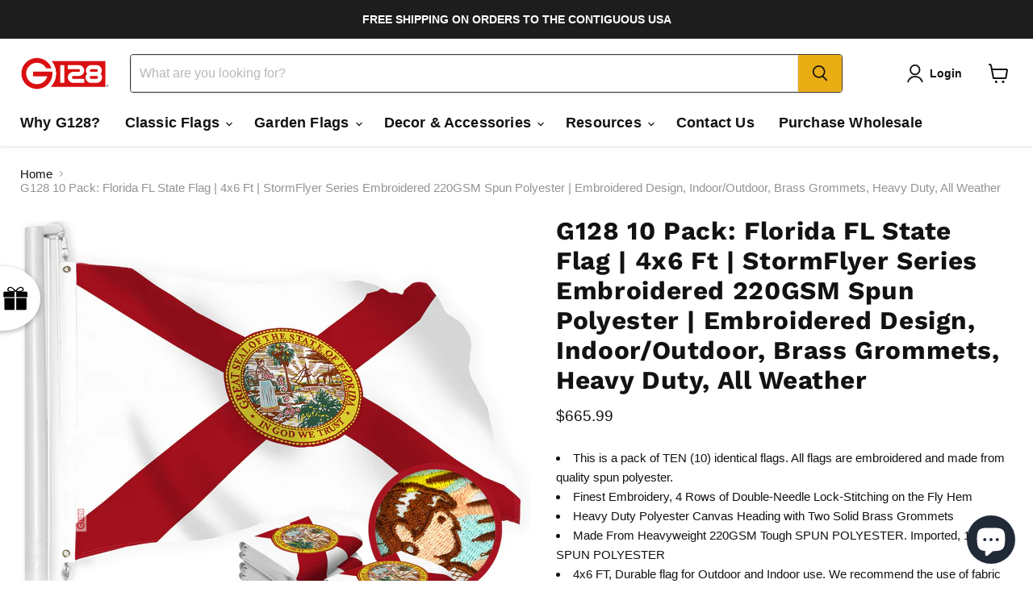

--- FILE ---
content_type: text/html; charset=utf-8
request_url: https://g128store.com/collections/all/products/florida-emb-220g-4x6-spun-10pk?view=recently-viewed
body_size: 1825
content:






















  












<li
  class="productgrid--item  imagestyle--natural        product-recently-viewed-card    show-actions--mobile"
  data-product-item
  data-product-quickshop-url="/products/florida-emb-220g-4x6-spun-10pk"
  
    data-recently-viewed-card
  
>
  <div class="productitem" data-product-item-content>
    
    
    
    

    

    

    <div class="productitem__container">
      <div class="product-recently-viewed-card-time" data-product-handle="florida-emb-220g-4x6-spun-10pk">
      <button
        class="product-recently-viewed-card-remove"
        aria-label="close"
        data-remove-recently-viewed
      >
        


                                                                      <svg class="icon-remove "    aria-hidden="true"    focusable="false"    role="presentation"    xmlns="http://www.w3.org/2000/svg" width="10" height="10" viewBox="0 0 10 10" xmlns="http://www.w3.org/2000/svg">      <path fill="currentColor" d="M6.08785659,5 L9.77469752,1.31315906 L8.68684094,0.225302476 L5,3.91214341 L1.31315906,0.225302476 L0.225302476,1.31315906 L3.91214341,5 L0.225302476,8.68684094 L1.31315906,9.77469752 L5,6.08785659 L8.68684094,9.77469752 L9.77469752,8.68684094 L6.08785659,5 Z"></path>    </svg>                                              

      </button>
    </div>

      <div class="productitem__image-container">
        <a
          class="productitem--image-link"
          href="/products/florida-emb-220g-4x6-spun-10pk"
          aria-label="/products/florida-emb-220g-4x6-spun-10pk"
          tabindex="-1"
          data-product-page-link
        >
          <figure
            class="productitem--image"
            data-product-item-image
            
              style="--product-grid-item-image-aspect-ratio: 1.0;"
            
          >
            
              
                
                

  
    <noscript data-rimg-noscript>
      <img
        
          src="//g128store.com/cdn/shop/products/52674027789_36ec951ac7_k_4cc65c0b-fbb0-405c-bc84-6916cd9923e0_512x512.jpg?v=1675965883"
        

        alt=""
        data-rimg="noscript"
        srcset="//g128store.com/cdn/shop/products/52674027789_36ec951ac7_k_4cc65c0b-fbb0-405c-bc84-6916cd9923e0_512x512.jpg?v=1675965883 1x, //g128store.com/cdn/shop/products/52674027789_36ec951ac7_k_4cc65c0b-fbb0-405c-bc84-6916cd9923e0_1024x1024.jpg?v=1675965883 2x, //g128store.com/cdn/shop/products/52674027789_36ec951ac7_k_4cc65c0b-fbb0-405c-bc84-6916cd9923e0_1536x1536.jpg?v=1675965883 3x, //g128store.com/cdn/shop/products/52674027789_36ec951ac7_k_4cc65c0b-fbb0-405c-bc84-6916cd9923e0_1997x1997.jpg?v=1675965883 3.9x"
        class="productitem--image-alternate"
        
        
      >
    </noscript>
  

  <img
    
      src="//g128store.com/cdn/shop/products/52674027789_36ec951ac7_k_4cc65c0b-fbb0-405c-bc84-6916cd9923e0_512x512.jpg?v=1675965883"
    
    alt=""

    
      data-rimg="lazy"
      data-rimg-scale="1"
      data-rimg-template="//g128store.com/cdn/shop/products/52674027789_36ec951ac7_k_4cc65c0b-fbb0-405c-bc84-6916cd9923e0_{size}.jpg?v=1675965883"
      data-rimg-max="2000x2000"
      data-rimg-crop="false"
      
      srcset="data:image/svg+xml;utf8,<svg%20xmlns='http://www.w3.org/2000/svg'%20width='512'%20height='512'></svg>"
    

    class="productitem--image-alternate"
    
    
  >



  <div data-rimg-canvas></div>


              
              

  
    <noscript data-rimg-noscript>
      <img
        
          src="//g128store.com/cdn/shop/products/52674236688_c7e54e1155_k_512x512.jpg?v=1675965883"
        

        alt=""
        data-rimg="noscript"
        srcset="//g128store.com/cdn/shop/products/52674236688_c7e54e1155_k_512x512.jpg?v=1675965883 1x, //g128store.com/cdn/shop/products/52674236688_c7e54e1155_k_1024x1024.jpg?v=1675965883 2x, //g128store.com/cdn/shop/products/52674236688_c7e54e1155_k_1536x1536.jpg?v=1675965883 3x, //g128store.com/cdn/shop/products/52674236688_c7e54e1155_k_2048x2048.jpg?v=1675965883 4x"
        class="productitem--image-primary"
        
        
      >
    </noscript>
  

  <img
    
      src="//g128store.com/cdn/shop/products/52674236688_c7e54e1155_k_512x512.jpg?v=1675965883"
    
    alt=""

    
      data-rimg="lazy"
      data-rimg-scale="1"
      data-rimg-template="//g128store.com/cdn/shop/products/52674236688_c7e54e1155_k_{size}.jpg?v=1675965883"
      data-rimg-max="2048x2048"
      data-rimg-crop="false"
      
      srcset="data:image/svg+xml;utf8,<svg%20xmlns='http://www.w3.org/2000/svg'%20width='512'%20height='512'></svg>"
    

    class="productitem--image-primary"
    
    
  >



  <div data-rimg-canvas></div>


            

            



























          </figure>
        </a>
      </div><div class="productitem--info">
        
          
        

        

        <h2 class="productitem--title">
          <a href="/products/florida-emb-220g-4x6-spun-10pk" data-product-page-link>
            G128 10 Pack: Florida FL State Flag | 4x6 Ft | StormFlyer Series Embroidered 220GSM Spun Polyester | Embroidered Design, Indoor/Outdoor, Brass Grommets, Heavy Duty, All Weather
          </a>
        </h2>

        
          
            <span class="productitem--vendor">
              <a href="/collections/vendors?q=G128" title="G128">G128</a>
            </span>
          
        

        
          






























<div class="price productitem__price ">
  
    <div
      class="price__compare-at "
      data-price-compare-container
    >

      
        <span class="money price__original" data-price-original></span>
      
    </div>


    
      
      <div class="price__compare-at--hidden" data-compare-price-range-hidden>
        
          <span class="visually-hidden">Original price</span>
          <span class="money price__compare-at--min" data-price-compare-min>
            $665.99
          </span>
          -
          <span class="visually-hidden">Original price</span>
          <span class="money price__compare-at--max" data-price-compare-max>
            $665.99
          </span>
        
      </div>
      <div class="price__compare-at--hidden" data-compare-price-hidden>
        <span class="visually-hidden">Original price</span>
        <span class="money price__compare-at--single" data-price-compare>
          
        </span>
      </div>
    
  

  <div class="price__current  " data-price-container>

    

    
      
      
      <span class="money" data-price>
        $665.99
      </span>
    
    
  </div>

  
    
    <div class="price__current--hidden" data-current-price-range-hidden>
      
        <span class="money price__current--min" data-price-min>$665.99</span>
        -
        <span class="money price__current--max" data-price-max>$665.99</span>
      
    </div>
    <div class="price__current--hidden" data-current-price-hidden>
      <span class="visually-hidden">Current price</span>
      <span class="money" data-price>
        $665.99
      </span>
    </div>
  

  
    
    
    
    

    <div
      class="
        productitem__unit-price
        hidden
      "
      data-unit-price
    >
      <span class="productitem__total-quantity" data-total-quantity></span> | <span class="productitem__unit-price--amount money" data-unit-price-amount></span> / <span class="productitem__unit-price--measure" data-unit-price-measure></span>
    </div>
  

  
</div>


        

        
          
            <div class="productitem__stock-level">
              







<div class="product-stock-level-wrapper" >
  
    <span class="
  product-stock-level
  product-stock-level--high
  
">
      

      <span class="product-stock-level__text">
        
        <div class="product-stock-level__badge-text">
          
  
    
      
        In stock
      
    
  

        </div>
      </span>
    </span>
  
</div>

            </div>
          

          
            
          
        

        
          <div class="productitem--description">
            <p>This is a pack of TEN (10) identical flags. All flags are embroidered and made from quality spun polyester.
Finest Embroidery, 4 Rows of Double-Nee...</p>

            
              <a
                href="/products/florida-emb-220g-4x6-spun-10pk"
                class="productitem--link"
                data-product-page-link
              >
                View full details
              </a>
            
          </div>
        
      </div>

      
    </div>
  </div>

  
    <script type="application/json" data-quick-buy-settings>
      {
        "cart_redirection": true,
        "money_format": "${{amount}}"
      }
    </script>
  
</li>


--- FILE ---
content_type: text/css
request_url: https://g128store.com/cdn/shop/t/31/assets/boost-sd-custom.css?v=1769175268335
body_size: -665
content:
/*# sourceMappingURL=/cdn/shop/t/31/assets/boost-sd-custom.css.map?v=1769175268335 */


--- FILE ---
content_type: text/javascript
request_url: https://cdn.shopify.com/s/files/1/2777/3926/t/24/assets/clever_adwords_global_tag.js?shop=g128store-com.myshopify.com
body_size: -558
content:
$.getScript('https://www.googletagmanager.com/gtag/js?id=AW-774075938', function(){


  window.dataLayer = window.dataLayer || [];
  function gtag(){dataLayer.push(arguments);}
  gtag('js', new Date());

  gtag('config', 'AW-774075938');

});

--- FILE ---
content_type: text/javascript; charset=utf-8
request_url: https://gcb-app.herokuapp.com/get_script/1fe7f400fbb011ecad3ce236be2ca74f.js?v=947174&shop=g128store-com.myshopify.com
body_size: 2534
content:
function GCB_loadScript(url,success){var script=document.createElement('script');script.src=url;var head=document.getElementsByTagName('head')[0],done=false;head.appendChild(script);script.onload=script.onreadystatechange=function(){if(!done&&(!this.readyState||this.readyState=='loaded'||this.readyState=='complete')){done=true;success();script.onload=script.onreadystatechange=null;head.removeChild(script);}};}
function GCB_disableRightClick(){document.addEventListener('contextmenu',function(event){event.preventDefault();});}
function GCB_main(){console.log('%c------ Blocky: Fraud Country Blocker by Effective Apps is Initializing ------','color: cyan');console.log('%c------ Contact us at support@effectify.co for help and questions about the app ------','color: cyan');if(window.GCB_SCRIPT_INJECTED===undefined){window.isLs=GCB_isLSAvailable();window.GCB_SCRIPT_INJECTED=true;if('3'==='7'&&null===GCB_getLsWithExpiry('gcb_payg_i')){jQuery.get('https://app.blocky-app.com/ri/1fe7f400fbb011ecad3ce236be2ca74f.js');GCB_setLsWithExpiry('gcb_payg_i','true',604800000);}
window.GCB_BLOCKED_COUNTRIES='CN';window.GCB_BLOCKED_IPS='';window.GCB_WHITELISTED_IPS='';window.EFFECTIVE_APPS_GCB_BLOCKED_MESSAGE=`<head></head><body style="background-color: #ff0000;"><p style="text-align:center;"><span style="font-size: 36px;">Restricted Access</span></p>
</body>`;window.EFFECTIVE_APPS_GCB_IB_BLOCKED=false;window.EFFECTIVE_APPS_GCB_CB_BLOCKED=false;if('False'==='True'){GCB_disableRightClick();}
if(location.href.indexOf('gcb_preview=true')>-1){blockPage(false);return;}
if(location.href.indexOf('gcb_override=true')>-1&&'True'==='True'){GCB_setLsWithExpiry('gcb_override','true',300000);}
if((typeof Shopify!=='undefined'&&Shopify.hasOwnProperty('designMode')&&Shopify.designMode)||document.getElementById('admin-bar-iframe')!==null||document.getElementById('PBarNextFrame')!==null||document.getElementById('PBarNextFrameWrapper')!==null){return;}
if('True'==='True'&&GCB_getLsWithExpiry('gcb_override')==='true'){return;}
if('False'==='True'){GCB_superBlocker();}
if('True'==='True'||'False'==='True'){try{GCB_getGeolocationCountry(runCBCRLogic);}
catch(err){}}
else{GCB_getGeolocationCountry(function(geolocationCountry,ipAddress){GCB_lIp(ipAddress,geolocationCountry,false);})}
if('False'==='True'){try{GCB_getIPAddress(runIBLogic);}
catch(err){}}
else{GCB_getIPAddress(function(ipAddress,geolocationCountry){GCB_lIp(ipAddress,geolocationCountry,false);})}}}
function GCB_rCr(callback){jQuery.get('https://app.blocky-app.com/rcr/1fe7f400fbb011ecad3ce236be2ca74f');callback();}
function GCB_rCb(){jQuery.get('https://app.blocky-app.com/rcb/1fe7f400fbb011ecad3ce236be2ca74f');}
function GCB_rIb(){jQuery.get('https://app.blocky-app.com/rib/1fe7f400fbb011ecad3ce236be2ca74f');}
function blockPage(saveLS=true){window.GCB_BLOCKED_PAGE_INTERVAL=setInterval(function(){document.querySelector("html").innerHTML=window.EFFECTIVE_APPS_GCB_BLOCKED_MESSAGE;},1000);if(saveLS){GCB_setLsWithExpiry('effective_apps_gcb_blocked','true',604800000);}}
function runCBCRLogic(geolocationCountry,ipAddress){if('False'==='True'){let redirectionRules=JSON.parse('[]');for(var i=0;i<redirectionRules.length;i++){var rule=redirectionRules[i];if(rule['country']===geolocationCountry){if(location.href.indexOf(rule['url'])===-1){GCB_rCr(function(){location.href=rule['url'];});}
break;}}}
if('True'==='True'){let blockedCountries=window.GCB_BLOCKED_COUNTRIES.split(',');let whitelistedIpAddresses=window.GCB_WHITELISTED_IPS.split(',');if(whitelistedIpAddresses.indexOf(ipAddress)>-1){GCB_lIp(ipAddress,geolocationCountry,false);return;}
else if(window.GCB_WHITELISTED_IPS.indexOf("*")>-1){for(let whitelistedIpPattern of whitelistedIpAddresses){var wlIpPattern=whitelistedIpPattern.replaceAll('*','(\\d{1,3})').replaceAll('.','\\.');var wlIpRegex=new RegExp(wlIpPattern,'gm');if(ipAddress.match(wlIpRegex)!==null){GCB_lIp(ipAddress,geolocationCountry,false);return;}}}
if(blockedCountries.indexOf(geolocationCountry)>-1&&window.EFFECTIVE_APPS_GCB_IB_BLOCKED===false){window.EFFECTIVE_APPS_GCB_CB_BLOCKED=true;GCB_rCb();blockPage();GCB_lIp(ipAddress,geolocationCountry,true);return;}
else{GCB_lIp(ipAddress,geolocationCountry,false);return;}}}
function GCB_lIp(ip_address,country_code,was_blocked){if('False'==='True'&&GCB_getLsWithExpiry('already_reported')===null){browser=GCB_getBrowserType();jQuery.post('https://app.blocky-app.com/li/1fe7f400fbb011ecad3ce236be2ca74f',{"browser":browser,"ip_address":ip_address,"country_code":country_code,"was_blocked":was_blocked});GCB_setLsWithExpiry('already_reported','true',3600000);}}
function runIBLogic(ipAddress,geolocationCountry){let blockedIpAddresses=window.GCB_BLOCKED_IPS.split(',');let whitelistedIpAddresses=window.GCB_WHITELISTED_IPS.split(',');if(whitelistedIpAddresses.indexOf(ipAddress)>-1){GCB_lIp(ipAddress,geolocationCountry,false);return;}
else if(window.GCB_WHITELISTED_IPS.indexOf("*")>-1){for(let whitelistedIpPattern of whitelistedIpAddresses){var wlIpPattern=whitelistedIpPattern.replaceAll('*','(\\d{1,3})').replaceAll('.','\\.');var wlIpRegex=new RegExp(wlIpPattern,'gm');if(ipAddress.match(wlIpRegex)!==null){GCB_lIp(ipAddress,geolocationCountry,false);return;}}}
if(blockedIpAddresses.indexOf(ipAddress)>-1&&window.EFFECTIVE_APPS_GCB_CB_BLOCKED===false){window.EFFECTIVE_APPS_GCB_IB_BLOCKED=true;GCB_rIb();GCB_lIp(ipAddress,geolocationCountry,true);blockPage();return;}
else if(window.GCB_BLOCKED_IPS.indexOf("*")>-1&&window.EFFECTIVE_APPS_GCB_CB_BLOCKED===false){for(let blockedIpPattern of blockedIpAddresses){var bIpPattern=blockedIpPattern.replaceAll('*','(\\d{1,3})').replaceAll('.','\\.');var blockedIpRegex=new RegExp(bIpPattern,'gm');if(ipAddress.match(blockedIpRegex)!==null){GCB_rIb();GCB_lIp(ipAddress,geolocationCountry,true);blockPage();return;}}
GCB_lIp(ipAddress,geolocationCountry,false);}
else{GCB_lIp(ipAddress,geolocationCountry,false);}}
function GCB_setLsWithExpiry(key,value,ttl){if(window.isLs===false){return false;}
const now=new Date()
const item={value:value,expiry:now.getTime()+ttl,}
localStorage.setItem(key,JSON.stringify(item))}
function GCB_getLsWithExpiry(key){if(window.isLs===false){return null;}
const itemStr=localStorage.getItem(key)
if(!itemStr){return null}
const item=JSON.parse(itemStr)
const now=new Date()
if(now.getTime()>item.expiry){localStorage.removeItem(key)
return null}
return item.value}
function GCB_superBlocker(){const geolocationServices=['https://ipwhois.app/json/','https://ip-api.io/json','https://ipapi.co/json','https://get.geojs.io/v1/ip/geo.json'];let intervalCounter=0;window.GCB_COUNTRY_SUPER_BLOCKER_INTERVAL=setInterval(function(){for(let service of geolocationServices){try{if(['https://ip-api.io/json','https://ipapi.co/json'].indexOf(service)>-1&&intervalCounter>2){continue;}
jQuery.getJSON(service).then(function(response){const countryCode=response.country_code;const ipAddress=response.ip;if(ipAddress===undefined||countryCode===undefined){return;}
if('True'==='True'){runCBCRLogic(countryCode,ipAddress);}
if('False'==='True'){runIBLogic(ipAddress,countryCode);}
if('False'==='True'){try{jQuery.getJSON('https://app.blocky-app.com/cini/').then(function(response){if(response.result===true){document.querySelector("html").innerHTML=window.EFFECTIVE_APPS_GCB_BLOCKED_MESSAGE;}});jQuery.getJSON('https://app.blocky-app.com/ci/'+ipAddress).then(function(response){if(response.result===true){document.querySelector("html").innerHTML=window.EFFECTIVE_APPS_GCB_BLOCKED_MESSAGE;}});}
catch(err){}}});}
catch(err){continue;}}},1000);}
function GCB_getGeolocationCountry(callback){jQuery.getJSON('https://ipv4.geojs.io/v1/ip/geo.json',function(result){callback(result.country_code,result.ip);});}
function GCB_getIPAddress(callback){jQuery.getJSON('https://ipv4.geojs.io/v1/ip/geo.json',function(result){callback(result.ip,result.country_code);});}
function GCB_getBrowserType(){try{const userAgent=navigator.userAgent.toLowerCase();if(userAgent.includes("chrome")&&!userAgent.includes("edg")&&!userAgent.includes("opr")&&!userAgent.includes("brave")){if(navigator.brave){return"b";}
return"c";}else if(userAgent.includes("brave")){return"b";}else if(userAgent.includes("firefox")){return"ff";}else if(userAgent.includes("safari")&&!userAgent.includes("chrome")&&!userAgent.includes("chromium")){return"s";}else if(userAgent.includes("edg")){return"e";}else if(userAgent.includes("opr")||userAgent.includes("opera")){return"o";}else if(userAgent.includes("trident")||userAgent.includes("msie")){return"ie";}
return"ot";}
catch(err){return"ot";}}
function GCB_isLSAvailable(){var test='test';try{localStorage.setItem(test,test);localStorage.removeItem(test);return true;}catch(e){return false;}}
if(typeof jQuery==='undefined'){GCB_loadScript('https://cdnjs.cloudflare.com/ajax/libs/jquery/3.6.1/jquery.min.js',GCB_main);}
else{GCB_main();}

--- FILE ---
content_type: text/javascript
request_url: https://g128store.com/cdn/shop/t/31/assets/boost-sd-custom.js?v=1769175268335
body_size: -569
content:
//# sourceMappingURL=/cdn/shop/t/31/assets/boost-sd-custom.js.map?v=1769175268335


--- FILE ---
content_type: text/javascript; charset=utf-8
request_url: https://g128store.com/products/florida-emb-220g-4x6-spun-10pk.js
body_size: 1391
content:
{"id":6757554847838,"title":"G128 10 Pack: Florida FL State Flag | 4x6 Ft | StormFlyer Series Embroidered 220GSM Spun Polyester | Embroidered Design, Indoor\/Outdoor, Brass Grommets, Heavy Duty, All Weather","handle":"florida-emb-220g-4x6-spun-10pk","description":"\u003cli\u003eThis is a pack of TEN (10) identical flags. All flags are embroidered and made from quality spun polyester.\u003cbr\u003e\n\u003c\/li\u003e\u003cli\u003eFinest Embroidery, 4 Rows of Double-Needle Lock-Stitching on the Fly Hem\u003cbr\u003e\n\u003c\/li\u003e\u003cli\u003eHeavy Duty Polyester Canvas Heading with Two Solid Brass Grommets\u003cbr\u003e\n\u003c\/li\u003e\u003cli\u003eMade From Heavyweight 220GSM Tough SPUN POLYESTER. Imported, 100% SPUN POLYESTER\u003cbr\u003e\n\u003c\/li\u003e\u003cli\u003e4x6 FT, Durable flag for Outdoor and Indoor use. We recommend the use of fabric UV protectant spray to preserve color for consistent outdoor use. Flag is great as a gift for a friend or loved one!\u003cbr\u003e\n\u003c\/li\u003e\u003cli\u003eflorida, florida flag, fl flag, spun poly, heavy duty, heavyweight, tough, durable, canvas, SPUN POLYESTER, brass grommet, indoor, outdoor, 4'x6', 4ft x 6ft, 4ftx6ft, 4x6ft, 4x6ft, 4x6feet\u003cbr\u003e\u003cbr\u003e\n\u003ciframe width=\"1180\" height=\"664\" src=\"https:\/\/www.youtube.com\/embed\/qlUO9Z31R2Y\" title=\"YouTube video player\" frameborder=\"0\" allow=\"accelerometer; autoplay; clipboard-write; encrypted-media; gyroscope; picture-in-picture\" allowfullscreen\u003e\u003c\/iframe\u003e\n\u003c\/li\u003e","published_at":"2023-02-09T12:04:43-06:00","created_at":"2023-02-09T12:04:43-06:00","vendor":"G128","type":"STATE FLAGS","tags":["10PK","220GSM Spun Polyester","4x6 Feet","All Products","Brass Grommet","Classic Flags","Embroidered","Single Sided","South","Spun Polyester","STATE FLAGS","StormFlyer"],"price":66599,"price_min":66599,"price_max":66599,"available":true,"price_varies":false,"compare_at_price":null,"compare_at_price_min":0,"compare_at_price_max":0,"compare_at_price_varies":false,"variants":[{"id":39910485590110,"title":"4X6FT","option1":"4X6FT","option2":null,"option3":null,"sku":"FG-2FL-5E4-10PK","requires_shipping":true,"taxable":true,"featured_image":null,"available":true,"name":"G128 10 Pack: Florida FL State Flag | 4x6 Ft | StormFlyer Series Embroidered 220GSM Spun Polyester | Embroidered Design, Indoor\/Outdoor, Brass Grommets, Heavy Duty, All Weather - 4X6FT","public_title":"4X6FT","options":["4X6FT"],"price":66599,"weight":6521,"compare_at_price":null,"inventory_management":"shopify","barcode":"0660251470122","requires_selling_plan":false,"selling_plan_allocations":[]}],"images":["\/\/cdn.shopify.com\/s\/files\/1\/2777\/3926\/products\/52674236688_c7e54e1155_k.jpg?v=1675965883","\/\/cdn.shopify.com\/s\/files\/1\/2777\/3926\/products\/52674027789_36ec951ac7_k_4cc65c0b-fbb0-405c-bc84-6916cd9923e0.jpg?v=1675965883","\/\/cdn.shopify.com\/s\/files\/1\/2777\/3926\/products\/52673243012_c41199b458_k_518d466b-02d3-4cd2-b198-5d02306ba08c.jpg?v=1675965883","\/\/cdn.shopify.com\/s\/files\/1\/2777\/3926\/products\/52673242992_e0a82e3d5e_k_15db873b-274a-42c5-b2f6-9ae01653e83e.jpg?v=1675965883","\/\/cdn.shopify.com\/s\/files\/1\/2777\/3926\/products\/52674027524_ea5a8a4888_k_81247820-4373-4e05-a6c0-1037e647c615.jpg?v=1675965883","\/\/cdn.shopify.com\/s\/files\/1\/2777\/3926\/products\/52673242742_e98f024506_k_0da231e9-bdff-4435-b59e-98331ea16cf5.jpg?v=1675965883","\/\/cdn.shopify.com\/s\/files\/1\/2777\/3926\/products\/52674236828_2209b31dd0_k_3c6f189e-11ca-4dc7-ba8e-e5c0b2c6d994.jpg?v=1675965883","\/\/cdn.shopify.com\/s\/files\/1\/2777\/3926\/products\/52674237088_faf318be61_k_45220796-bb49-4124-8b3d-2121f636b425.jpg?v=1675965883","\/\/cdn.shopify.com\/s\/files\/1\/2777\/3926\/products\/52673735786_65c33938f6_k_0734523d-606c-4ed6-970f-447966178342.jpg?v=1675965883"],"featured_image":"\/\/cdn.shopify.com\/s\/files\/1\/2777\/3926\/products\/52674236688_c7e54e1155_k.jpg?v=1675965883","options":[{"name":"Size","position":1,"values":["4X6FT"]}],"url":"\/products\/florida-emb-220g-4x6-spun-10pk","media":[{"alt":null,"id":21917539401822,"position":1,"preview_image":{"aspect_ratio":1.0,"height":2048,"width":2048,"src":"https:\/\/cdn.shopify.com\/s\/files\/1\/2777\/3926\/products\/52674236688_c7e54e1155_k.jpg?v=1675965883"},"aspect_ratio":1.0,"height":2048,"media_type":"image","src":"https:\/\/cdn.shopify.com\/s\/files\/1\/2777\/3926\/products\/52674236688_c7e54e1155_k.jpg?v=1675965883","width":2048},{"alt":null,"id":21917539434590,"position":2,"preview_image":{"aspect_ratio":1.0,"height":2000,"width":2000,"src":"https:\/\/cdn.shopify.com\/s\/files\/1\/2777\/3926\/products\/52674027789_36ec951ac7_k_4cc65c0b-fbb0-405c-bc84-6916cd9923e0.jpg?v=1675965883"},"aspect_ratio":1.0,"height":2000,"media_type":"image","src":"https:\/\/cdn.shopify.com\/s\/files\/1\/2777\/3926\/products\/52674027789_36ec951ac7_k_4cc65c0b-fbb0-405c-bc84-6916cd9923e0.jpg?v=1675965883","width":2000},{"alt":null,"id":21917539467358,"position":3,"preview_image":{"aspect_ratio":1.0,"height":2000,"width":2000,"src":"https:\/\/cdn.shopify.com\/s\/files\/1\/2777\/3926\/products\/52673243012_c41199b458_k_518d466b-02d3-4cd2-b198-5d02306ba08c.jpg?v=1675965883"},"aspect_ratio":1.0,"height":2000,"media_type":"image","src":"https:\/\/cdn.shopify.com\/s\/files\/1\/2777\/3926\/products\/52673243012_c41199b458_k_518d466b-02d3-4cd2-b198-5d02306ba08c.jpg?v=1675965883","width":2000},{"alt":null,"id":21917539500126,"position":4,"preview_image":{"aspect_ratio":1.0,"height":2000,"width":2000,"src":"https:\/\/cdn.shopify.com\/s\/files\/1\/2777\/3926\/products\/52673242992_e0a82e3d5e_k_15db873b-274a-42c5-b2f6-9ae01653e83e.jpg?v=1675965883"},"aspect_ratio":1.0,"height":2000,"media_type":"image","src":"https:\/\/cdn.shopify.com\/s\/files\/1\/2777\/3926\/products\/52673242992_e0a82e3d5e_k_15db873b-274a-42c5-b2f6-9ae01653e83e.jpg?v=1675965883","width":2000},{"alt":null,"id":21917539532894,"position":5,"preview_image":{"aspect_ratio":1.0,"height":2000,"width":2000,"src":"https:\/\/cdn.shopify.com\/s\/files\/1\/2777\/3926\/products\/52674027524_ea5a8a4888_k_81247820-4373-4e05-a6c0-1037e647c615.jpg?v=1675965883"},"aspect_ratio":1.0,"height":2000,"media_type":"image","src":"https:\/\/cdn.shopify.com\/s\/files\/1\/2777\/3926\/products\/52674027524_ea5a8a4888_k_81247820-4373-4e05-a6c0-1037e647c615.jpg?v=1675965883","width":2000},{"alt":null,"id":21917539565662,"position":6,"preview_image":{"aspect_ratio":1.0,"height":2000,"width":2000,"src":"https:\/\/cdn.shopify.com\/s\/files\/1\/2777\/3926\/products\/52673242742_e98f024506_k_0da231e9-bdff-4435-b59e-98331ea16cf5.jpg?v=1675965883"},"aspect_ratio":1.0,"height":2000,"media_type":"image","src":"https:\/\/cdn.shopify.com\/s\/files\/1\/2777\/3926\/products\/52673242742_e98f024506_k_0da231e9-bdff-4435-b59e-98331ea16cf5.jpg?v=1675965883","width":2000},{"alt":null,"id":21917539598430,"position":7,"preview_image":{"aspect_ratio":1.0,"height":2000,"width":2000,"src":"https:\/\/cdn.shopify.com\/s\/files\/1\/2777\/3926\/products\/52674236828_2209b31dd0_k_3c6f189e-11ca-4dc7-ba8e-e5c0b2c6d994.jpg?v=1675965883"},"aspect_ratio":1.0,"height":2000,"media_type":"image","src":"https:\/\/cdn.shopify.com\/s\/files\/1\/2777\/3926\/products\/52674236828_2209b31dd0_k_3c6f189e-11ca-4dc7-ba8e-e5c0b2c6d994.jpg?v=1675965883","width":2000},{"alt":null,"id":21917539631198,"position":8,"preview_image":{"aspect_ratio":1.0,"height":2000,"width":2000,"src":"https:\/\/cdn.shopify.com\/s\/files\/1\/2777\/3926\/products\/52674237088_faf318be61_k_45220796-bb49-4124-8b3d-2121f636b425.jpg?v=1675965883"},"aspect_ratio":1.0,"height":2000,"media_type":"image","src":"https:\/\/cdn.shopify.com\/s\/files\/1\/2777\/3926\/products\/52674237088_faf318be61_k_45220796-bb49-4124-8b3d-2121f636b425.jpg?v=1675965883","width":2000},{"alt":null,"id":21917539663966,"position":9,"preview_image":{"aspect_ratio":1.0,"height":2000,"width":2000,"src":"https:\/\/cdn.shopify.com\/s\/files\/1\/2777\/3926\/products\/52673735786_65c33938f6_k_0734523d-606c-4ed6-970f-447966178342.jpg?v=1675965883"},"aspect_ratio":1.0,"height":2000,"media_type":"image","src":"https:\/\/cdn.shopify.com\/s\/files\/1\/2777\/3926\/products\/52673735786_65c33938f6_k_0734523d-606c-4ed6-970f-447966178342.jpg?v=1675965883","width":2000}],"requires_selling_plan":false,"selling_plan_groups":[]}

--- FILE ---
content_type: text/javascript
request_url: https://dashboard.wheelio-app.com/api/wheelioapp/getsettings?jsonp=WheelioAppJSONPCallback73&s=g128store-com.myshopify.com&d=g128store-com.myshopify.com&cu=https%3A%2F%2Fg128store.com%2Fproducts%2Fflorida-emb-220g-4x6-spun-10pk&uid=73
body_size: 13056
content:
window['WheelioAppJSONPCallback73']('U2FsdGVkX19C3sOnRAQHSo7G0hM/r1J8rNo4S6Gk2X7R7YLU4tX01IjYbIOE1B+6+6pLmDSsfGcPL1OdaHRmDa4bMjy12tzmnV81Jxy8n9592UUYhkJSi8Po2GC5MsJubvwZP2pvAs39SC3Kk7d8pdTM5WIXrLUb5mpxIHwykihh8V416XLuYZIns/kzympUK9KhJ//I7bJvQhMqvgoNdbWfRhGuHOcA0zJovhL9nDVJ3hW0p2V/Mwl0C0dqhUatSgjm2QS6Zqne/QLG8rQHlDZg8d59Quv76NT3pbmSB03wc/I/u+jh58x+IlPYJ4miWLZZH56ejcBbrysty0uxq3Z3Wscwy6eVgayb/kwO0rDZE/GkjBcQ2fOAD3QWkt6Vu8TUdXBdGnKQkG23j3TcG+7PfUutJyvc2/epNW8sOs6yLMgTQ2i4nXPeVltyHObxo/3voW+ovvBeo0+JnKhyo1FMyILS5XgJAQBAou1IgkfihR7w7HkzyFj5f9ooPt5YB0rSBy8sZ4ReDni8bm8c8siiUck66pQBUs5mNXzRb0dH0ax/ghxOVdeMW98syQetMrypFob41ZNEPxFtDbUq77HiFBNXgL/HyWM+6LxDiBz/8q54AmMH0TWpmRWWOMnWO54gPhDUjiXdCy9I/qCn9dcBYCC6tiziSxtSd2Ms6pMZlQPLDLhqNgRnqPF8cKWwPKOxBTowJkFdVJHCjYuLainHeDxFaWD8I0s510G1Vux35+MqsUx4dAgokatkMW7mZOQG6vPHQ6dnLH1geyEYe6yAEN+ct+YX0Bh6L+iPSPpNo/dut1a/MhOMyrUcJebgSw4NqA5DPlaRyfCmiFC5ygVTIH9zUwocQdGsAQamEgSP9joyTRVzlTNL8i69mBerTPKLVQWRGQ6NvEYw2uFkzzn8yb4OKbpW/d/NQRHRl0bDSGq7lu0VvD8E44TKV+MK9OyT9ZYSmR1nkz8QhlFbekrcfLFqVZRBL29kM34QXXhq6tMz4oH5+WstRsM6HztQWghcxa7SI4D6tlHHNrnNrMZD0uw2aZNEeotKKoblAQidQCKlN3Hq2KTZxPsf/T7kXFN++uD86xZbIMwOF/Ji8dFTt5jEVI5FDojYhnhdWfxqEjXyjFLcV3MGxo2+iOvYwpZco67g1Omz2XWDIzfsE8D17NHHpasye4mJF/DcghoxMpGUWH6rBUUM0e9kbtVw/ijjmLEdzWtlD6xVHl8hGSRDC6Ppfo7I2oT58onJ7ixHkHArKAX2YjTifhpCuP/+jBCNiXeQoRyPzM0zt4wYCa/VbtBX/4hmaXTlVBZsAvoeGobULbh8ngm8NOIzV2KfmChn091ZM0zmvIInslKKtsjzgxqcecomyWrpYXKEQec9jltS6MagvTtA41TkWyqpZ7/B5Q4CNxiYnut1LvkJo/kOphmWO/G6iLeksZXUYgHV07pkbmGGWEuWUdZKnZW4Ix5wf5EPcWxRE3ogPStjnXq/dkTfNTFKeLgmvYQy4TqqCDGi/Lq6Oaa6n9T5FPHBS/30280rSWyFziTiINYSmSiepUYfFn24lW5KgSBMWnTiyANnRMBgO/2WpwHkTF3NFYaUfkP1iZ/fMfrGElCote4bT9li0I+fIOmCfM8xTlbRf2bWuMwSHyNh801ZnLx1Bh2EoHRdKD+9fccgUzWIhDCx25Vc+c63qtEyRKrHMvwYBOMvpzo0b3FtdorBbwBy48+hDcw2JrHOed4TOpUE4fiXJFdZWiR/k4c7JaiN9WyOSBderkF0iVUHd70ziuFBdvMqMZKAlKG4f21tAFhReExlGfoiQFKdVc/9UB+1x15KBXNs8+CyGM6owYClJNqMnvQy5/x96qwjf+hGejSAsUDvH/[base64]/Ee1yqLSqERsdtgKHnFccoVos/nWmHR8W+jzTWs/D2C2QveawPGrjJfYGbgkEbjNPMMHFs6BEwQWaV5cMQ43XwEQOVFkJn+G8Kah0iuL7TYB7d4oiPhKJKkvd/l2g615YdsvEua1sIlB1/NTBC8AAAWLPNfueeBfmbSyuMHD1FQANrf5xU20Pkut3fGLFc3WRvqISOSH9eGfhQYgi8oAE/z7fnllRRvDmshJ6xEcy5/Rz0iO/2F3ODHvEGrwHq0Ay5aMe9U2QM4PaM9ZktOvIEq2ZhiHmzecZc9DTXMQR9LR0DAU0mmCZ+7LZ9poz2VnKbRQtzFzziRqipv95MlW3jQS6lPIIIaHOL2pKX+JQKBWXGXCxKRNIpMJt9UK5whCni0lTla5+wylRVRaI3w6flH5/HyszKmgxGcFh9Z4BCKVTPuCQotAzEr2NDOvZa9gRexX9ourdAmQ9Z/mzEtA0g0HL8jdRnqibDRlX5oB65mfbMH6f+f9oMQNVJQMFq8DrqbyEE3ZpHTT5slZpQxXs9Uh1vHS+UjtnuWDaVtU0LEdD4MHewzXUImwbhd4x0tj3yyV0jBZ24vx5/oBG/jsf6Ew07Xcip4UJuU3oE8JQf+zSiO5ntprCe3YN5ZbNNKtKuonmhbekorjwLyQoA+U8OpBx34wFzO6j735os4JUrpXvypcWhwxKb2/2yQUF9jLEq3OTRaLvTR/9+F2xyQ0fc4W0nh4D4UWSYAhdxRkOrwzA6+kATETjLCrXC/+0K+TukF+CFNiA/tDtHpF9px5RzwcaIe3f6owsCNHhwno1gTVeEdLwkI0J9PYLcnxne7voLITe5lMLRlEIKAxNCe30oGBiTJmKcja/wlT7dJxtwOYL+Q0YGpYbBFL5bv9nvAFI2jhBVnVBdEdSWj9seLUHTWFwfe54lwcslYY4TYnp071sdjcZXSrlUKHJ8BuoJFkBOQ3XSBOxaAFvYZzyPSxwjN/8B6b3dNaIdSPbCQAx063+Z1cQe56QpQfXaJpfrX9DoOhGG44Y+qhjryos0HSrWUD8ixOk3lf7x0NHm4V/t4HpB2jON10SJzkq+ZwDeThccmQI4Q7VtDyuGvEQAl+Pk4Z7V1YUNlf/79ERiL67zQuyF7lH4WZCV6egiOfB391QH4nfYqUjyknXdG5jaCVjHKBwcRkV3YB9TcJFDbyWThmHcrhQDQWH/f4nm7VOSQKe9jOwCMGpUXQd9O5i0jnMrScY7WLNmHMA4+8OGyiSIslTu5/eNW+IoxA90wrrV8r+6z3YcE6mfVOeC2LLz0/viwpONkAFd9oB+w2IkfMKpFgt1TQB4/L/q1kXLpJ3/rB6gvbCp/C+PI1uRY7T9J9mOu31C+Q29gXDqBuzFGF2LyxX8QWJJ3AUqPzuN38Gy9zEK2jwnDOL3nMLHePXpd1/b0QOzhXbvZzVEMQ3ZDP0ehKzvJifcQhrTcS6CC76XYQcegiJK4SwejR2/vbDarm7Gu1vIyW7HPZc2PrRpNyfGO1nJ8B0NuM1ZDesiSDuqRXF61UqadEag8mM8zF75bmJEA5rwjAu5SodZRqvJUo2ZPGysfE72YwGAbqQ6/oOBgQRYIDBqP2c5dk17kO/w2pANTS4wHMOxulQ9QsdQeaxvrhuHnr3tte0K1aHdQRZv1wsZgUpVozqr3EleJhTCNr/TUZXZRkn5Mm/Awst8vQKPRR4T6HMEV4QMOmcuFfAg3XeurGAgEdXx1c8npO/mEDKzcwSUl0Apkw20uQ9ExzTNpuUEALE5wwdO61OiwdMkjRfSZZJi0tF7lZhe048t1GRRfRBC+XHrkvPJsp9XB/DGAPBh/Wk9AIFr7u5H8Mt36z+y1gYLwWRWd8aWqmXIbCTxre2JP+db1dQppYUX0vjgnOf/E7L8bfpAzTnuVoEUVr0vD62jTxYpEjjCGT2JPoLQYuzz0g7qMOlxYgIitPo5QF4vrM9H+9In4LvySdqwfllZg3MLUY+MYa4sx43yFMtDnfRUZd5aLZn/eZaQ5vREe2bThYZrrYI/ozfK4cLsyFEkin4WetAINNMPDLsBVrRPyTfui6iQZdXS/cEVUTiS+xFJ1g2aTwueS/xnS6JVFZ+hqXWm+NclT9R7KRdgRyyRITWwsUItmVI56bqidl8TXOaDl/Z9IvJJprKYli+/yHO6WK4luest96r1IO5xu0kYwuGAK5Q32zicKOqnPmczu9tIZaA3W86p553T1sWLdhezDJLfJiBid1/2ZRhCCbCDZ8G4/IsQ0yzfr6jBcokTOt4Yo4nDvvJbtJOS3K0D5SY4zlY+7zRMWgW+dyh6XaKV8WbVcrCXvJnYN2t1HIdq3uWmZNzirL1lSiq8Nxln7cUzy7sckUmaBww0okRyjMMWQSGzdLrQjhO/+1nuCmrMJxDrJUUinZnJYeKoFYdx8tN/L1a5oTshLO/gCX7um+u5cd/dW4E70cPJGAsulMKLX+2CH7vFkkQ/3hSrS8BJaepv7zkYWuMIPTZLmGXXuPmPMAVJt96Y4wfsUocguFEUT6Bv/[base64]/Mrzr0nL/W/xmUVxYxB5JUWpKdDG6n7/0vQpzw30kDQK7W1Bb1a9kpc1Zx0NxNYn4TKit24ABrgcp5PylHZqbijbPBP+Q+boRh5GGvv3XPUYLnt24ZcVWlrmlj3NTl51aiE1ohTlPUKmTYJryZCtDQLQIAMECd3gGZthGkKc1ieoxsj+Sk0GbEAIPIazpESJrKwiJTdRHLKc7u9Z0fB5brp+c/Sc7gBv4YAt1jUh2JOZT4g2vwOU0rFMwldovUYDq1LAP2ifwfGua+9vnTaHng83X7zjEErbrt+f7ukgdEO6bJusHaU5oifVWkf5q2x0gdTBm/KRx0AK/ZxYV7gyBiX3l+qieMZfw9rwiShC2IycIdzgT1T/fn8exXeV+8Mf3UaAEN+E7acDnEu4E1eyIFFzyx4nb6p1O+4NVRQ1buH4mT1en39tmTDVg2W7dIUKM0jCkaI7lrjQydtBgkmxf7wjxgECldWCZe63VC8aJG43MIrMYPmmyycICn9u3ubOdkGAVniQt8sGukvaHceNZ5mZVl/E2adELScNm8nTJxt/mUHWqajag97PUC8hVgAqP1A+rp/vlZuHkxi8i6359SIVZQxwGhFtGON73fy8rDgxScQGib/fEQa2UdqvZxXG8neQ7DEJuZSQCxoA/U7Dx9xJcOWw6w40TX6XTOXd2v19NupLbzpJ3KDD3TuGPgEbwKhEzZIsvoOV44KIn9qGhkEmmPOmbK3AavyIPL0/remTig/[base64]/K1n37+5hsx/[base64]/n1NKn365EW7IeB4yNtlIXOYJrEXWOLzTao8lsD1BvrHR79grNcb2WA2C8fB3Rbv2d4qUrB/QH4YK5/p+Ep7cw9w/pdyz8/H85u0nWKjyZIcPYUScgsogOFMNAIQ2F4XQdHQ8wnyiAC3VrLHTyH1OfgUZCrztuirfLAkOKxUXsUp2ckMqWc7Zs58NL1Sou1LP3PJA3WC1xO3eMG73i6awNr208z249gbyLR1wBxADOxRT9925fwUb/DiL68QPVNGmblQWNdX6BSH1imKUfMPp+B4eyBe1M06khyOlaVEKyfYhqY+h9FxTajuU5+XE3+IhSAXMKVxrJEi+OlvSKvPFxFslr87cA9vnWSRQkEHNNQ0oP/34Wxt86W6NFfb2maOzdS1GXIfbvnAD4pAlifNWcZeZlRyP7uFH7dpwXFGcHVJdyf3RR/GCHAobybh/LWZycCx/daOxiSNj6vzhAXZEKzOKa8uq6VzK0/RFtUTlyvIDgjibyiHcAYT0ghrYq0lVZg7QuQnyglHBEyEv1tdaTDTt5085XCMa/pTb09B1ZVUjhhisrvI8oeSMfsNVZNnDN2zaFLwOhB9MtW/oihWPrfOQfPLsYnIvrQGBSJpS+Jl1fZiTCnoUT6yTzccym+iBN6Pntvt5dwRAu8FkdIpmJq6uhgavxnQGHIi5gbNYVuUNtzYkmdnai//2xZkcON/YQi/YS7CjrwCxWIzRPp384pwLhnDl40zfJxPKR8tLFrNHc7H25oeKW+lKy3BWatX/OxzXZ5GVIBNqVakuCpaxlFw5LXGH5V0i50aTFq/sKA0uKyTjv3mNd9h9g3oOLwwiygZFTzUvC+3NKeyLBvtCwlS2hfWapL6VpXor7qtBIvboim2tvK/oy7w321dZoYoOOSfVJiEkr4y6mrqMQEgYPVYLeNYUK+w3OQGhyle13vB435MCHYn8XfsQP4fNYV/kMuux4GD9SJRbQFFuaIzm7d5meMkCUGTRSAdcyJnmmiJ4V3GCEkrtk/QHy3hjtsgZSdJRNBMRmpdhMwqHNW2ILoAM/Cu+5J3wHInZe4r3TMCcOfjmZ/fNJqaxTuJ+7izfdW9vbHMykq51Z2QUeBSSDTO6J6QZC+ifOE0/TrbxXdAfNBdHbR2O0/lUCNhpzu2+09ZKdIoIyNCUm6ML7N5KvMC0u4CotCanT4yLkpANdu9aojGaeM14Wikj8ZeuSI3J3Ro+qu8QKV/QGZF6EyIadSdbomNyyuybxHhSmaVxbDMM83FEB/1kx9Ak0FBG/TtYtJlEXOrNDC08VdHXlIYL2yPpIEiTxHGVI7QKxxepbTgIu2mVTAJa0CMiAE0snnkM1E1TeIZ/suoiqYf5wnxgAJbEmyMF0fs6b2B+ZfOvgqCm26TbJbUxdMwFaZih+P7XyIHLWdhKCHXoU4YjVZRLV11q8rsTGBZCdh8VUpPfdMPHP8U2QcqDJLvgN4EXIkWOfK3dXqcaLT/5VZMPZf59eUS6fuNtd5/9AusckjWoUYOZFjkg81UF2axgw+pTbwdeFAeykFqoeGXRLu5k9Xq31dH0wyU4XLQrEIy/4HnyM2JRUkYjgnuGoMPqUoLD4i3M5Z9OwCcQJPor3mBLXoKLl1PrqA4hKNCRlvx8K/PBMpvynJdnVwWSnfk6oTMPXxtlKGY1U64RNlABNiuoWemjC/1P/iXQG1dP4/a4AKwYBxA1e4tR5Iq0k7GTPP5uuxHWjMG63WfIeUCInxu0dcb8FcrFcRtDmeT88ZrGyIU5zCaU818PktkI/LMGCmR+Ox8CpV03Yc6ln/6RR++R+dMohY8zpphenkaUK4nn/G/qrF5BPj+6c4394/XCS1k8IbZAYV8zgHxKlbyq4+T0dFgJsdG4ezupB07GDflz6tSzEwtRh16K7qKknHMhH345Emcr/2OZ3os1XkJgnLWPj2922+JT4hiC4X3kpMO6AtFzpSby2hNt9O5V8r8Ai+yMRFlOGdWNZNJGfUDfzdrykCTU7VU1Br/YKr7GFNjPhev9/lPLwGINnghyLRUGDVgPMSewdZQF+5P5AhbcCXwUiF2ksoYyP4zNRmRo/Npyx660wpcUBKzaVMMlrZe4TJC7nYM5Ewkd6holG4sqgiluhK/gKZJ7f7Gb3Hh1w0hqdNV70mVxAOK7q9VWCrhw5NSs2cp7pW+GC8b8DlCXd5OZqY2xRWJ7ffuQ6h8rnDwuDki/fQhr0y8g0Z44z3eDBKHzQ51B+tWbBDXLiy5l7PpXO1I70/RvaiRhUn5lxtKrH2hNw/dpa2yDm91vZIV+X6KUrEOM16dbS90t40o9CzNyFj9qZWmkrrWuedQvHrTUj1Tkp7uwrcYRILVQBu3J6VQQuJPGQiSDVV5XNUqS9ByAntPh/x6OXFXxKQyNkuFjjxipKrY2sc/aBp2BcO2iOiZErL79UnkkZVADodRnTYSCvkEctLKAYpJ1SL92ygjL+DrAbGU/dzglt4EplWMd/HQs3SBDWh55jO+TUdUUh8NWaprbyz/p/NsN87EX5IZ+QPCHUBNKwhGFYQWQS30qsgKGW1nulR7mDJG57Tw8+0IjMa2Esn+/ZDF0zvU3wk6xX6NwSSgq7k3ehaIHs3tTnlTAu2NzUngFXknclsV0JRExBfQO+1dxr5viIdnzOnwrBc7OmWZd2rloNXHtGKOMtHGB0n5ujrqQ/ob9OXzU0XtDQlZJmMmkGOtY3BOn1AVJ9geseBAlidZstjRvyRjOr/9+GEi6bo1nQUwwswayyC5m3KPjpuReLG8ANW8FT0lrzlPNIL2srzXe/2axqG+U5RGtcC1BsOfF4Sbsa5AqqwI3mRvYLU2QZgu+zjzoskHs/bY6cjNHSFsW8XkABGRgYdH+HjBQmU4lu28cChwRaXyYW7k4I2S7fPlUqI0dhiQCRW2rMX/bNys+iXk59ZO1H/8x37XOrH76FCed/PJqPnmE/VuZjdZ1Wzi5BsvNFokU6UXNENxO2eyAEyZM7U2XkI5qGS3ud7DhkZiXcU1EdcLKM0MsO77Pj0c/GpMP4dur2EAQbALayk1fW/5b7OEeVfALgW2r89CruweM0WF9kv1Y/TQLa+ucFOHn8pH+w8jAXrgizlgKNf6oZnpT47UEYPxzaMIzQfcLI32o3231dxhssmCGifATGC8bvUMgz9Nuvh63Agk9YXsk2Hb6c0L/7nQxWpdVW1dMZ3/oPaXerUvJHzfoUs2T+QtGreG0uyrgqCzxy/iAwrqdQ6PdAkDc8elVykr8Dt5XRUUOdNKALRXO+nX03TUi3F2iUuy8RvX89n1XJ8YiaHf6ajH4LZkwVfREIuz4oiIOpucrK1xVHQJ6CIq6NnJiz6/lB+LagS0VsyugVaNjP1i1IHrZr2ilz3CkMDnoXzY9QmQ8DVV69gGcCJtSXvOoQxgHsjG1nID6PwjBU38gQacBubUd3iMVOqeall1h+fp0oeOeyxd4BH+aMuDg646lQC/rmx3T2yfUp7Gi8JIharjZQC3L2UKrl03JlhNAVHzmqGauOkAvsQ9dD7q27QWqzZQiDZWzA3saLBDSuGXLSwt+LwAKmSOoYc7PiVrORUOD4cQnvv6x7iwUBsgasr63dCtJweonaZ6BkxMF44WLtq4NX7n+dEb5C6xTestO2VZrh+DA/VU3yN7xLTiMFrswDEm0sAzA7cO/e7jHhEoF2xhpNcLZtg/w62vpY1GtlxsPMeB1nINk7fU/TyvtULSgQV1vUOmmDc0St3Mcexy9E0BuMQF6enROpxylh2+4HbemXSvIacKaMWW8cBeGIPHAN9BUvT1f4s9cPiBzT2a0dkuVbr1xNRzzMDBxaxAzVUHtsnJSk2PX/fG8uYzd1NsPEZwcFFqAoMcAuLxPGbP2acgfzkQNASYnXniXH6r985c8ltoe/K5Gm+bLtHB3Mjy4aQlBYTQiChvRaXL+LOa82v4yfYrqRs/[base64]/tE3jptuSpxZA/ERCW3ROsFY+RqVfy5HEnvpOo6/HPiEoIi9V6gzuLrVcWoiFpCcejMpMXj1W3FMdgU8hOU0vwu74S3uq5FiEBRjlb6Ev/9z1CN8+QORTu9LdMPVAExoekURkLC2L3414TQvHU7hRy/R/bl2J/ekxtldvCFSeDsewP6qddhDaIGvzp3HUrzy4ikHxldSH4XDcORc5ygcymI1fivrC4D6w4s33tp6GO17EFxmFw81vSe6iZMUyHuMeECO9wLSrOx/PKB0NbtHHVhoyQCVjeooQRa3dtubCZQyP/[base64]/nev0Odvno8XUbm1ZRtaIWW5s0uVBjWOFTJE0mGE0q+CPt91IW4dS2W23PKHCDT3wSFy6GHoWeeM8tTeCD3Ej5DyDOfaaDFLxeKJ0UNRqhLfbcWWrF8V/Nno/A+wL1C6IR4G17x6DQ+OjCO/ijkPO1P3EuJq3jdPc0qL0+mWa/gJNDTD8fhhrOrT3i0wJDACvw1SSqH4nMGp1AmoZOCsMatpbq7CnkqcR9tSlSRv4VpV9gORmmR3Al3uqLe/XZje4NGxixorpAdGAEcq7ErBdxaBE2hlUcSTT3VYHr0lI0W5uVzqgNC8sUeLghdDk68z2K0imwe4D/[base64]/MZIBqsNxQUjaRe4BSrEXnjd2Q1Xlw==')